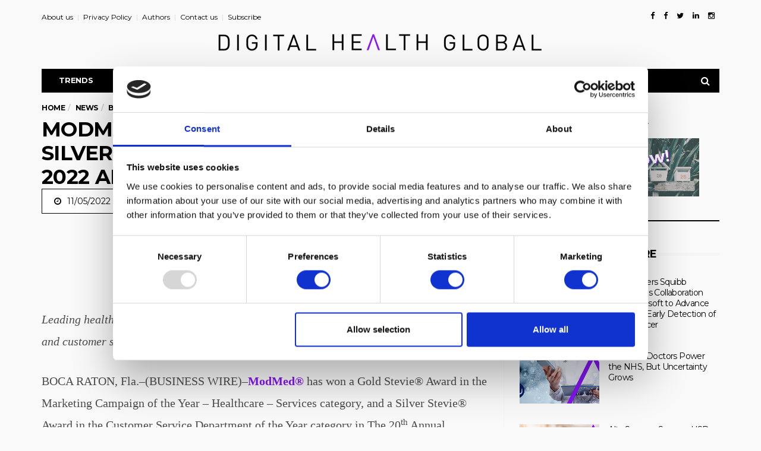

--- FILE ---
content_type: text/html; charset=UTF-8
request_url: https://www.digitalhealthglobal.com/modmed-honored-as-gold-and-silver-stevie-awards-winner-in-2022-american-business-awards/
body_size: 76409
content:
<!DOCTYPE html>
<!--[if lt IE 7 ]><html class="ie ie6" lang="en-GB"> <![endif]-->
<!--[if IE 7 ]><html class="ie ie7" lang="en-GB"> <![endif]-->
<!--[if IE 8 ]><html class="ie ie8" lang="en-GB"> <![endif]-->
<!--[if (gte IE 9)|!(IE)]><!--><html lang="en-GB">
<head>
<script id="Cookiebot" src=https://consent.cookiebot.com/uc.js data-cbid="fe3690d8-87fb-4260-8482-ffcb22ea9b1a" data-blockingmode="auto" type="text/javascript"></script>
	<!-- Google Tag Manager -->
<script>(function(w,d,s,l,i){w[l]=w[l]||[];w[l].push({'gtm.start':
new Date().getTime(),event:'gtm.js'});var f=d.getElementsByTagName(s)[0],
j=d.createElement(s),dl=l!='dataLayer'?'&l='+l:'';j.async=true;j.src=
'https://www.googletagmanager.com/gtm.js?id='+i+dl;f.parentNode.insertBefore(j,f);
})(window,document,'script','dataLayer','GTM-MPZZRHQ');</script>
<!-- End Google Tag Manager -->
	
	<meta charset="UTF-8">
	<meta name="viewport" content="user-scalable=yes, width=device-width, initial-scale=1.0, maximum-scale=1">
    <!--[if IE]><meta http-equiv="X-UA-Compatible" content="IE=edge" /><![endif]-->

	<link rel="pingback" href="https://www.digitalhealthglobal.com/xmlrpc.php">
        <meta name="google-site-verification" content="r1Q47JBbKXBMTWn7yzepHiNZtK8RSjAC-yFxb4ilJxg" />
	<meta name='robots' content='index, follow, max-image-preview:large, max-snippet:-1, max-video-preview:-1' />
	<style>img:is([sizes="auto" i], [sizes^="auto," i]) { contain-intrinsic-size: 3000px 1500px }</style>
	
	<!-- This site is optimized with the Yoast SEO plugin v26.7 - https://yoast.com/wordpress/plugins/seo/ -->
	<title>ModMed Honored as Gold and Silver Stevie® Awards Winner in 2022 American Business Awards - Digital Health Global</title>
	<meta name="description" content="Leading healthcare technology company receives honors for its “It’s About Time” campaign and customer service department BOCA RATON, Fla.--(BUSINESS WIRE)--ModMed® has won a Gold Stevie® Award in the Marketing Campaign of the Year - Healthcare - Servi..." />
	<link rel="canonical" href="https://www.digitalhealthglobal.com/modmed-honored-as-gold-and-silver-stevie-awards-winner-in-2022-american-business-awards/" />
	<meta property="og:locale" content="en_GB" />
	<meta property="og:type" content="article" />
	<meta property="og:title" content="ModMed Honored as Gold and Silver Stevie® Awards Winner in 2022 American Business Awards - Digital Health Global" />
	<meta property="og:description" content="Leading healthcare technology company receives honors for its “It’s About Time” campaign and customer service department BOCA RATON, Fla.--(BUSINESS WIRE)--ModMed® has won a Gold Stevie® Award in the Marketing Campaign of the Year - Healthcare - Servi..." />
	<meta property="og:url" content="https://www.digitalhealthglobal.com/modmed-honored-as-gold-and-silver-stevie-awards-winner-in-2022-american-business-awards/" />
	<meta property="og:site_name" content="Digital Health Global" />
	<meta property="article:published_time" content="2022-05-11T18:33:00+00:00" />
	<meta property="og:image" content="https://mms.businesswire.com/media/20220511005816/en/1389466/21/ModMed_Logo_2022.jpg" />
	<meta name="author" content="Business Wire" />
	<meta name="twitter:card" content="summary_large_image" />
	<meta name="twitter:label1" content="Written by" />
	<meta name="twitter:data1" content="Business Wire" />
	<meta name="twitter:label2" content="Estimated reading time" />
	<meta name="twitter:data2" content="3 minutes" />
	<script type="application/ld+json" class="yoast-schema-graph">{"@context":"https://schema.org","@graph":[{"@type":"Article","@id":"https://www.digitalhealthglobal.com/modmed-honored-as-gold-and-silver-stevie-awards-winner-in-2022-american-business-awards/#article","isPartOf":{"@id":"https://www.digitalhealthglobal.com/modmed-honored-as-gold-and-silver-stevie-awards-winner-in-2022-american-business-awards/"},"author":{"name":"Business Wire","@id":"https://www.digitalhealthglobal.com/#/schema/person/e5dde7615ad26d81e38d340b16d836b2"},"headline":"ModMed Honored as Gold and Silver Stevie® Awards Winner in 2022 American Business Awards","datePublished":"2022-05-11T18:33:00+00:00","mainEntityOfPage":{"@id":"https://www.digitalhealthglobal.com/modmed-honored-as-gold-and-silver-stevie-awards-winner-in-2022-american-business-awards/"},"wordCount":713,"image":{"@id":"https://www.digitalhealthglobal.com/modmed-honored-as-gold-and-silver-stevie-awards-winner-in-2022-american-business-awards/#primaryimage"},"thumbnailUrl":"https://mms.businesswire.com/media/20220511005816/en/1389466/21/ModMed_Logo_2022.jpg","articleSection":["Business Wire"],"inLanguage":"en-GB"},{"@type":"WebPage","@id":"https://www.digitalhealthglobal.com/modmed-honored-as-gold-and-silver-stevie-awards-winner-in-2022-american-business-awards/","url":"https://www.digitalhealthglobal.com/modmed-honored-as-gold-and-silver-stevie-awards-winner-in-2022-american-business-awards/","name":"ModMed Honored as Gold and Silver Stevie® Awards Winner in 2022 American Business Awards - Digital Health Global","isPartOf":{"@id":"https://www.digitalhealthglobal.com/#website"},"primaryImageOfPage":{"@id":"https://www.digitalhealthglobal.com/modmed-honored-as-gold-and-silver-stevie-awards-winner-in-2022-american-business-awards/#primaryimage"},"image":{"@id":"https://www.digitalhealthglobal.com/modmed-honored-as-gold-and-silver-stevie-awards-winner-in-2022-american-business-awards/#primaryimage"},"thumbnailUrl":"https://mms.businesswire.com/media/20220511005816/en/1389466/21/ModMed_Logo_2022.jpg","datePublished":"2022-05-11T18:33:00+00:00","author":{"@id":"https://www.digitalhealthglobal.com/#/schema/person/e5dde7615ad26d81e38d340b16d836b2"},"description":"Leading healthcare technology company receives honors for its “It’s About Time” campaign and customer service department BOCA RATON, Fla.--(BUSINESS WIRE)--ModMed® has won a Gold Stevie® Award in the Marketing Campaign of the Year - Healthcare - Servi...","inLanguage":"en-GB","potentialAction":[{"@type":"ReadAction","target":["https://www.digitalhealthglobal.com/modmed-honored-as-gold-and-silver-stevie-awards-winner-in-2022-american-business-awards/"]}]},{"@type":"ImageObject","inLanguage":"en-GB","@id":"https://www.digitalhealthglobal.com/modmed-honored-as-gold-and-silver-stevie-awards-winner-in-2022-american-business-awards/#primaryimage","url":"https://mms.businesswire.com/media/20220511005816/en/1389466/21/ModMed_Logo_2022.jpg","contentUrl":"https://mms.businesswire.com/media/20220511005816/en/1389466/21/ModMed_Logo_2022.jpg"},{"@type":"WebSite","@id":"https://www.digitalhealthglobal.com/#website","url":"https://www.digitalhealthglobal.com/","name":"Digital Health Global","description":"digital health tools and services","potentialAction":[{"@type":"SearchAction","target":{"@type":"EntryPoint","urlTemplate":"https://www.digitalhealthglobal.com/?s={search_term_string}"},"query-input":{"@type":"PropertyValueSpecification","valueRequired":true,"valueName":"search_term_string"}}],"inLanguage":"en-GB"},{"@type":"Person","@id":"https://www.digitalhealthglobal.com/#/schema/person/e5dde7615ad26d81e38d340b16d836b2","name":"Business Wire","image":{"@type":"ImageObject","inLanguage":"en-GB","@id":"https://www.digitalhealthglobal.com/#/schema/person/image/","url":"https://secure.gravatar.com/avatar/42ecf5dae32bf7f333aead587be6a4fa6ca2d328af152f0fd420508b70871a8b?s=96&d=mm&r=g","contentUrl":"https://secure.gravatar.com/avatar/42ecf5dae32bf7f333aead587be6a4fa6ca2d328af152f0fd420508b70871a8b?s=96&d=mm&r=g","caption":"Business Wire"},"description":"Wired for What’s Next.","url":"https://www.digitalhealthglobal.com/author/business-wire/"}]}</script>
	<!-- / Yoast SEO plugin. -->


<link rel='dns-prefetch' href='//fonts.googleapis.com' />
<link rel="alternate" type="application/rss+xml" title="Digital Health Global &raquo; Feed" href="https://www.digitalhealthglobal.com/feed/" />
<link rel="alternate" type="application/rss+xml" title="Digital Health Global &raquo; Comments Feed" href="https://www.digitalhealthglobal.com/comments/feed/" />
<script type="text/javascript">
/* <![CDATA[ */
window._wpemojiSettings = {"baseUrl":"https:\/\/s.w.org\/images\/core\/emoji\/16.0.1\/72x72\/","ext":".png","svgUrl":"https:\/\/s.w.org\/images\/core\/emoji\/16.0.1\/svg\/","svgExt":".svg","source":{"concatemoji":"https:\/\/www.digitalhealthglobal.com\/wp-includes\/js\/wp-emoji-release.min.js?ver=6.8.3"}};
/*! This file is auto-generated */
!function(s,n){var o,i,e;function c(e){try{var t={supportTests:e,timestamp:(new Date).valueOf()};sessionStorage.setItem(o,JSON.stringify(t))}catch(e){}}function p(e,t,n){e.clearRect(0,0,e.canvas.width,e.canvas.height),e.fillText(t,0,0);var t=new Uint32Array(e.getImageData(0,0,e.canvas.width,e.canvas.height).data),a=(e.clearRect(0,0,e.canvas.width,e.canvas.height),e.fillText(n,0,0),new Uint32Array(e.getImageData(0,0,e.canvas.width,e.canvas.height).data));return t.every(function(e,t){return e===a[t]})}function u(e,t){e.clearRect(0,0,e.canvas.width,e.canvas.height),e.fillText(t,0,0);for(var n=e.getImageData(16,16,1,1),a=0;a<n.data.length;a++)if(0!==n.data[a])return!1;return!0}function f(e,t,n,a){switch(t){case"flag":return n(e,"\ud83c\udff3\ufe0f\u200d\u26a7\ufe0f","\ud83c\udff3\ufe0f\u200b\u26a7\ufe0f")?!1:!n(e,"\ud83c\udde8\ud83c\uddf6","\ud83c\udde8\u200b\ud83c\uddf6")&&!n(e,"\ud83c\udff4\udb40\udc67\udb40\udc62\udb40\udc65\udb40\udc6e\udb40\udc67\udb40\udc7f","\ud83c\udff4\u200b\udb40\udc67\u200b\udb40\udc62\u200b\udb40\udc65\u200b\udb40\udc6e\u200b\udb40\udc67\u200b\udb40\udc7f");case"emoji":return!a(e,"\ud83e\udedf")}return!1}function g(e,t,n,a){var r="undefined"!=typeof WorkerGlobalScope&&self instanceof WorkerGlobalScope?new OffscreenCanvas(300,150):s.createElement("canvas"),o=r.getContext("2d",{willReadFrequently:!0}),i=(o.textBaseline="top",o.font="600 32px Arial",{});return e.forEach(function(e){i[e]=t(o,e,n,a)}),i}function t(e){var t=s.createElement("script");t.src=e,t.defer=!0,s.head.appendChild(t)}"undefined"!=typeof Promise&&(o="wpEmojiSettingsSupports",i=["flag","emoji"],n.supports={everything:!0,everythingExceptFlag:!0},e=new Promise(function(e){s.addEventListener("DOMContentLoaded",e,{once:!0})}),new Promise(function(t){var n=function(){try{var e=JSON.parse(sessionStorage.getItem(o));if("object"==typeof e&&"number"==typeof e.timestamp&&(new Date).valueOf()<e.timestamp+604800&&"object"==typeof e.supportTests)return e.supportTests}catch(e){}return null}();if(!n){if("undefined"!=typeof Worker&&"undefined"!=typeof OffscreenCanvas&&"undefined"!=typeof URL&&URL.createObjectURL&&"undefined"!=typeof Blob)try{var e="postMessage("+g.toString()+"("+[JSON.stringify(i),f.toString(),p.toString(),u.toString()].join(",")+"));",a=new Blob([e],{type:"text/javascript"}),r=new Worker(URL.createObjectURL(a),{name:"wpTestEmojiSupports"});return void(r.onmessage=function(e){c(n=e.data),r.terminate(),t(n)})}catch(e){}c(n=g(i,f,p,u))}t(n)}).then(function(e){for(var t in e)n.supports[t]=e[t],n.supports.everything=n.supports.everything&&n.supports[t],"flag"!==t&&(n.supports.everythingExceptFlag=n.supports.everythingExceptFlag&&n.supports[t]);n.supports.everythingExceptFlag=n.supports.everythingExceptFlag&&!n.supports.flag,n.DOMReady=!1,n.readyCallback=function(){n.DOMReady=!0}}).then(function(){return e}).then(function(){var e;n.supports.everything||(n.readyCallback(),(e=n.source||{}).concatemoji?t(e.concatemoji):e.wpemoji&&e.twemoji&&(t(e.twemoji),t(e.wpemoji)))}))}((window,document),window._wpemojiSettings);
/* ]]> */
</script>
<style id='wp-emoji-styles-inline-css' type='text/css'>

	img.wp-smiley, img.emoji {
		display: inline !important;
		border: none !important;
		box-shadow: none !important;
		height: 1em !important;
		width: 1em !important;
		margin: 0 0.07em !important;
		vertical-align: -0.1em !important;
		background: none !important;
		padding: 0 !important;
	}
</style>
<link rel='stylesheet' id='wp-block-library-css' href='https://www.digitalhealthglobal.com/wp-includes/css/dist/block-library/style.min.css?ver=6.8.3' type='text/css' media='all' />
<style id='classic-theme-styles-inline-css' type='text/css'>
/*! This file is auto-generated */
.wp-block-button__link{color:#fff;background-color:#32373c;border-radius:9999px;box-shadow:none;text-decoration:none;padding:calc(.667em + 2px) calc(1.333em + 2px);font-size:1.125em}.wp-block-file__button{background:#32373c;color:#fff;text-decoration:none}
</style>
<style id='global-styles-inline-css' type='text/css'>
:root{--wp--preset--aspect-ratio--square: 1;--wp--preset--aspect-ratio--4-3: 4/3;--wp--preset--aspect-ratio--3-4: 3/4;--wp--preset--aspect-ratio--3-2: 3/2;--wp--preset--aspect-ratio--2-3: 2/3;--wp--preset--aspect-ratio--16-9: 16/9;--wp--preset--aspect-ratio--9-16: 9/16;--wp--preset--color--black: #000000;--wp--preset--color--cyan-bluish-gray: #abb8c3;--wp--preset--color--white: #ffffff;--wp--preset--color--pale-pink: #f78da7;--wp--preset--color--vivid-red: #cf2e2e;--wp--preset--color--luminous-vivid-orange: #ff6900;--wp--preset--color--luminous-vivid-amber: #fcb900;--wp--preset--color--light-green-cyan: #7bdcb5;--wp--preset--color--vivid-green-cyan: #00d084;--wp--preset--color--pale-cyan-blue: #8ed1fc;--wp--preset--color--vivid-cyan-blue: #0693e3;--wp--preset--color--vivid-purple: #9b51e0;--wp--preset--gradient--vivid-cyan-blue-to-vivid-purple: linear-gradient(135deg,rgba(6,147,227,1) 0%,rgb(155,81,224) 100%);--wp--preset--gradient--light-green-cyan-to-vivid-green-cyan: linear-gradient(135deg,rgb(122,220,180) 0%,rgb(0,208,130) 100%);--wp--preset--gradient--luminous-vivid-amber-to-luminous-vivid-orange: linear-gradient(135deg,rgba(252,185,0,1) 0%,rgba(255,105,0,1) 100%);--wp--preset--gradient--luminous-vivid-orange-to-vivid-red: linear-gradient(135deg,rgba(255,105,0,1) 0%,rgb(207,46,46) 100%);--wp--preset--gradient--very-light-gray-to-cyan-bluish-gray: linear-gradient(135deg,rgb(238,238,238) 0%,rgb(169,184,195) 100%);--wp--preset--gradient--cool-to-warm-spectrum: linear-gradient(135deg,rgb(74,234,220) 0%,rgb(151,120,209) 20%,rgb(207,42,186) 40%,rgb(238,44,130) 60%,rgb(251,105,98) 80%,rgb(254,248,76) 100%);--wp--preset--gradient--blush-light-purple: linear-gradient(135deg,rgb(255,206,236) 0%,rgb(152,150,240) 100%);--wp--preset--gradient--blush-bordeaux: linear-gradient(135deg,rgb(254,205,165) 0%,rgb(254,45,45) 50%,rgb(107,0,62) 100%);--wp--preset--gradient--luminous-dusk: linear-gradient(135deg,rgb(255,203,112) 0%,rgb(199,81,192) 50%,rgb(65,88,208) 100%);--wp--preset--gradient--pale-ocean: linear-gradient(135deg,rgb(255,245,203) 0%,rgb(182,227,212) 50%,rgb(51,167,181) 100%);--wp--preset--gradient--electric-grass: linear-gradient(135deg,rgb(202,248,128) 0%,rgb(113,206,126) 100%);--wp--preset--gradient--midnight: linear-gradient(135deg,rgb(2,3,129) 0%,rgb(40,116,252) 100%);--wp--preset--font-size--small: 13px;--wp--preset--font-size--medium: 20px;--wp--preset--font-size--large: 36px;--wp--preset--font-size--x-large: 42px;--wp--preset--spacing--20: 0.44rem;--wp--preset--spacing--30: 0.67rem;--wp--preset--spacing--40: 1rem;--wp--preset--spacing--50: 1.5rem;--wp--preset--spacing--60: 2.25rem;--wp--preset--spacing--70: 3.38rem;--wp--preset--spacing--80: 5.06rem;--wp--preset--shadow--natural: 6px 6px 9px rgba(0, 0, 0, 0.2);--wp--preset--shadow--deep: 12px 12px 50px rgba(0, 0, 0, 0.4);--wp--preset--shadow--sharp: 6px 6px 0px rgba(0, 0, 0, 0.2);--wp--preset--shadow--outlined: 6px 6px 0px -3px rgba(255, 255, 255, 1), 6px 6px rgba(0, 0, 0, 1);--wp--preset--shadow--crisp: 6px 6px 0px rgba(0, 0, 0, 1);}:where(.is-layout-flex){gap: 0.5em;}:where(.is-layout-grid){gap: 0.5em;}body .is-layout-flex{display: flex;}.is-layout-flex{flex-wrap: wrap;align-items: center;}.is-layout-flex > :is(*, div){margin: 0;}body .is-layout-grid{display: grid;}.is-layout-grid > :is(*, div){margin: 0;}:where(.wp-block-columns.is-layout-flex){gap: 2em;}:where(.wp-block-columns.is-layout-grid){gap: 2em;}:where(.wp-block-post-template.is-layout-flex){gap: 1.25em;}:where(.wp-block-post-template.is-layout-grid){gap: 1.25em;}.has-black-color{color: var(--wp--preset--color--black) !important;}.has-cyan-bluish-gray-color{color: var(--wp--preset--color--cyan-bluish-gray) !important;}.has-white-color{color: var(--wp--preset--color--white) !important;}.has-pale-pink-color{color: var(--wp--preset--color--pale-pink) !important;}.has-vivid-red-color{color: var(--wp--preset--color--vivid-red) !important;}.has-luminous-vivid-orange-color{color: var(--wp--preset--color--luminous-vivid-orange) !important;}.has-luminous-vivid-amber-color{color: var(--wp--preset--color--luminous-vivid-amber) !important;}.has-light-green-cyan-color{color: var(--wp--preset--color--light-green-cyan) !important;}.has-vivid-green-cyan-color{color: var(--wp--preset--color--vivid-green-cyan) !important;}.has-pale-cyan-blue-color{color: var(--wp--preset--color--pale-cyan-blue) !important;}.has-vivid-cyan-blue-color{color: var(--wp--preset--color--vivid-cyan-blue) !important;}.has-vivid-purple-color{color: var(--wp--preset--color--vivid-purple) !important;}.has-black-background-color{background-color: var(--wp--preset--color--black) !important;}.has-cyan-bluish-gray-background-color{background-color: var(--wp--preset--color--cyan-bluish-gray) !important;}.has-white-background-color{background-color: var(--wp--preset--color--white) !important;}.has-pale-pink-background-color{background-color: var(--wp--preset--color--pale-pink) !important;}.has-vivid-red-background-color{background-color: var(--wp--preset--color--vivid-red) !important;}.has-luminous-vivid-orange-background-color{background-color: var(--wp--preset--color--luminous-vivid-orange) !important;}.has-luminous-vivid-amber-background-color{background-color: var(--wp--preset--color--luminous-vivid-amber) !important;}.has-light-green-cyan-background-color{background-color: var(--wp--preset--color--light-green-cyan) !important;}.has-vivid-green-cyan-background-color{background-color: var(--wp--preset--color--vivid-green-cyan) !important;}.has-pale-cyan-blue-background-color{background-color: var(--wp--preset--color--pale-cyan-blue) !important;}.has-vivid-cyan-blue-background-color{background-color: var(--wp--preset--color--vivid-cyan-blue) !important;}.has-vivid-purple-background-color{background-color: var(--wp--preset--color--vivid-purple) !important;}.has-black-border-color{border-color: var(--wp--preset--color--black) !important;}.has-cyan-bluish-gray-border-color{border-color: var(--wp--preset--color--cyan-bluish-gray) !important;}.has-white-border-color{border-color: var(--wp--preset--color--white) !important;}.has-pale-pink-border-color{border-color: var(--wp--preset--color--pale-pink) !important;}.has-vivid-red-border-color{border-color: var(--wp--preset--color--vivid-red) !important;}.has-luminous-vivid-orange-border-color{border-color: var(--wp--preset--color--luminous-vivid-orange) !important;}.has-luminous-vivid-amber-border-color{border-color: var(--wp--preset--color--luminous-vivid-amber) !important;}.has-light-green-cyan-border-color{border-color: var(--wp--preset--color--light-green-cyan) !important;}.has-vivid-green-cyan-border-color{border-color: var(--wp--preset--color--vivid-green-cyan) !important;}.has-pale-cyan-blue-border-color{border-color: var(--wp--preset--color--pale-cyan-blue) !important;}.has-vivid-cyan-blue-border-color{border-color: var(--wp--preset--color--vivid-cyan-blue) !important;}.has-vivid-purple-border-color{border-color: var(--wp--preset--color--vivid-purple) !important;}.has-vivid-cyan-blue-to-vivid-purple-gradient-background{background: var(--wp--preset--gradient--vivid-cyan-blue-to-vivid-purple) !important;}.has-light-green-cyan-to-vivid-green-cyan-gradient-background{background: var(--wp--preset--gradient--light-green-cyan-to-vivid-green-cyan) !important;}.has-luminous-vivid-amber-to-luminous-vivid-orange-gradient-background{background: var(--wp--preset--gradient--luminous-vivid-amber-to-luminous-vivid-orange) !important;}.has-luminous-vivid-orange-to-vivid-red-gradient-background{background: var(--wp--preset--gradient--luminous-vivid-orange-to-vivid-red) !important;}.has-very-light-gray-to-cyan-bluish-gray-gradient-background{background: var(--wp--preset--gradient--very-light-gray-to-cyan-bluish-gray) !important;}.has-cool-to-warm-spectrum-gradient-background{background: var(--wp--preset--gradient--cool-to-warm-spectrum) !important;}.has-blush-light-purple-gradient-background{background: var(--wp--preset--gradient--blush-light-purple) !important;}.has-blush-bordeaux-gradient-background{background: var(--wp--preset--gradient--blush-bordeaux) !important;}.has-luminous-dusk-gradient-background{background: var(--wp--preset--gradient--luminous-dusk) !important;}.has-pale-ocean-gradient-background{background: var(--wp--preset--gradient--pale-ocean) !important;}.has-electric-grass-gradient-background{background: var(--wp--preset--gradient--electric-grass) !important;}.has-midnight-gradient-background{background: var(--wp--preset--gradient--midnight) !important;}.has-small-font-size{font-size: var(--wp--preset--font-size--small) !important;}.has-medium-font-size{font-size: var(--wp--preset--font-size--medium) !important;}.has-large-font-size{font-size: var(--wp--preset--font-size--large) !important;}.has-x-large-font-size{font-size: var(--wp--preset--font-size--x-large) !important;}
:where(.wp-block-post-template.is-layout-flex){gap: 1.25em;}:where(.wp-block-post-template.is-layout-grid){gap: 1.25em;}
:where(.wp-block-columns.is-layout-flex){gap: 2em;}:where(.wp-block-columns.is-layout-grid){gap: 2em;}
:root :where(.wp-block-pullquote){font-size: 1.5em;line-height: 1.6;}
</style>
<link rel='stylesheet' id='avatar-manager-css' href='https://www.digitalhealthglobal.com/wp-content/plugins/avatar-manager/assets/css/avatar-manager.min.css?ver=1.2.1' type='text/css' media='all' />
<link rel='stylesheet' id='barcelona-font-css' href='https://fonts.googleapis.com/css?family=Montserrat%3A400%2C700%2C400italic&#038;ver=6.8.3' type='text/css' media='all' />
<link rel='stylesheet' id='bootstrap-css' href='https://www.digitalhealthglobal.com/wp-content/themes/barcelona/assets/css/bootstrap.min.css?ver=3.3.4' type='text/css' media='all' />
<link rel='stylesheet' id='font-awesome-css' href='https://www.digitalhealthglobal.com/wp-content/themes/barcelona/assets/css/font-awesome.min.css?ver=4.4.0' type='text/css' media='all' />
<link rel='stylesheet' id='vs-preloader-css' href='https://www.digitalhealthglobal.com/wp-content/themes/barcelona/assets/css/vspreloader.min.css?ver=6.8.3' type='text/css' media='all' />
<link rel='stylesheet' id='owl-carousel-css' href='https://www.digitalhealthglobal.com/wp-content/themes/barcelona/assets/lib/owl-carousel/assets/owl.carousel.min.css?ver=2.0.0' type='text/css' media='all' />
<link rel='stylesheet' id='owl-theme-css' href='https://www.digitalhealthglobal.com/wp-content/themes/barcelona/assets/lib/owl-carousel/assets/owl.theme.default.min.css?ver=2.0.0' type='text/css' media='all' />
<link rel='stylesheet' id='jquery-boxer-css' href='https://www.digitalhealthglobal.com/wp-content/themes/barcelona/assets/css/jquery.fs.boxer.min.css?ver=3.3.0' type='text/css' media='all' />
<link rel='stylesheet' id='barcelona-stylesheet-css' href='https://www.digitalhealthglobal.com/wp-content/themes/barcelona/style.css?ver=1.3.1' type='text/css' media='all' />
<script type="text/javascript" src="https://www.digitalhealthglobal.com/wp-includes/js/jquery/jquery.min.js?ver=3.7.1" id="jquery-core-js"></script>
<script type="text/javascript" src="https://www.digitalhealthglobal.com/wp-includes/js/jquery/jquery-migrate.min.js?ver=3.4.1" id="jquery-migrate-js"></script>
<script type="text/javascript" src="https://www.digitalhealthglobal.com/wp-content/plugins/avatar-manager/assets/js/avatar-manager.min.js?ver=1.2.1" id="avatar-manager-js"></script>
<!--[if lt IE 9]>
<script type="text/javascript" src="https://www.digitalhealthglobal.com/wp-content/themes/barcelona/assets/js/html5.js?ver=6.8.3" id="ie-html5-js"></script>
<![endif]-->
<script type="text/javascript" src="https://www.digitalhealthglobal.com/wp-content/themes/barcelona/assets/js/retina.min.js?ver=6.8.3" id="retina-js-js"></script>
<link rel="https://api.w.org/" href="https://www.digitalhealthglobal.com/wp-json/" /><link rel="alternate" title="JSON" type="application/json" href="https://www.digitalhealthglobal.com/wp-json/wp/v2/posts/5184" /><link rel="EditURI" type="application/rsd+xml" title="RSD" href="https://www.digitalhealthglobal.com/xmlrpc.php?rsd" />
<meta name="generator" content="WordPress 6.8.3" />
<link rel='shortlink' href='https://www.digitalhealthglobal.com/?p=5184' />
<link rel="alternate" title="oEmbed (JSON)" type="application/json+oembed" href="https://www.digitalhealthglobal.com/wp-json/oembed/1.0/embed?url=https%3A%2F%2Fwww.digitalhealthglobal.com%2Fmodmed-honored-as-gold-and-silver-stevie-awards-winner-in-2022-american-business-awards%2F" />
<link rel="alternate" title="oEmbed (XML)" type="text/xml+oembed" href="https://www.digitalhealthglobal.com/wp-json/oembed/1.0/embed?url=https%3A%2F%2Fwww.digitalhealthglobal.com%2Fmodmed-honored-as-gold-and-silver-stevie-awards-winner-in-2022-american-business-awards%2F&#038;format=xml" />

		<!-- GA Google Analytics @ https://m0n.co/ga -->
		<script async src="https://www.googletagmanager.com/gtag/js?id=UA-129137445-1"></script>
		<script>
			window.dataLayer = window.dataLayer || [];
			function gtag(){dataLayer.push(arguments);}
			gtag('js', new Date());
			gtag('config', 'UA-129137445-1');
		</script>

	<link rel="apple-touch-icon-precomposed" sizes="57x57" href="https://www.digitalhealthglobal.com/wp-content/uploads/2016/05/iphoneIco.png" />
<link rel="apple-touch-icon-precomposed" sizes="72x72" href="https://www.digitalhealthglobal.com/wp-content/uploads/2016/05/ipadIco.png" />
<link rel="apple-touch-icon-precomposed" sizes="144x144" href="https://www.digitalhealthglobal.com/wp-content/uploads/2016/05/retinaIco.png" />
<link rel="icon" href="https://www.digitalhealthglobal.com/wp-content/uploads/2016/05/faviconDHI.png" />
<style type="text/css">
body { font-family: Montserrat, sans-serif; }
h1,h2,h3,h4,h5,h6 { font-family: Montserrat, sans-serif; }
</style>
<style type="text/css">

::-moz-selection { background-color: #000000; }
::selection { background-color: #000000; }
</style>
<link rel="icon" href="https://www.digitalhealthglobal.com/wp-content/uploads/2018/05/faviconDHI.png" sizes="32x32" />
<link rel="icon" href="https://www.digitalhealthglobal.com/wp-content/uploads/2018/05/faviconDHI.png" sizes="192x192" />
<link rel="apple-touch-icon" href="https://www.digitalhealthglobal.com/wp-content/uploads/2018/05/faviconDHI.png" />
<meta name="msapplication-TileImage" content="https://www.digitalhealthglobal.com/wp-content/uploads/2018/05/faviconDHI.png" />
    <link rel="stylesheet" id="barcelona-child-stylesheet-css" href="https://www.digitalhealthglobal.com/wp-content/themes/barcelona-child/style.css?v=1.00" type="text/css" media="all">
	
</head>
<body class="wp-singular post-template-default single single-post postid-5184 single-format-standard wp-theme-barcelona barcelona-fimg-cl has-breadcrumb zoom-enabled">
	<!-- Google Tag Manager (noscript) -->
<noscript><iframe src="https://www.googletagmanager.com/ns.html?id=GTM-MPZZRHQ"
height="0" width="0" style="display:none;visibility:hidden"></iframe></noscript>
<!-- End Google Tag Manager (noscript) -->

<nav class="navbar navbar-static-top navbar-dark mega-menu-dark header-style-a sticky-logo-custom navbar-sticky has-nav-menu">

	<div class="navbar-inner">

		<div class="container">

						<div class="navbar-top clearfix">

				<div class="navbar-top-left clearfix">
					<ul id="menu-top-menu" class="navbar-top-menu"><li id="menu-item-215" class="menu-item menu-item-type-post_type menu-item-object-page menu-item-215"><a href="https://www.digitalhealthglobal.com/who-we-are/">About us</a></li>
<li id="menu-item-9766" class="menu-item menu-item-type-post_type menu-item-object-page menu-item-9766"><a href="https://www.digitalhealthglobal.com/privacy-policy/">Privacy Policy</a></li>
<li id="menu-item-1437" class="menu-item menu-item-type-post_type menu-item-object-page menu-item-1437"><a href="https://www.digitalhealthglobal.com/authors/">Authors</a></li>
<li id="menu-item-211" class="menu-item menu-item-type-post_type menu-item-object-page menu-item-211"><a href="https://www.digitalhealthglobal.com/contact-us/">Contact us</a></li>
<li id="menu-item-3841" class="menu-item menu-item-type-post_type menu-item-object-page menu-item-3841"><a href="https://www.digitalhealthglobal.com/subscribe/">Subscribe</a></li>
</ul>				</div>

				<div class="navbar-top-right">
					<ul class="social-icons"><li><a href="https://www.facebook.com/digitalhealthitalia" title="Facebook" target="_blank"><span class="fa fa-facebook"></span></a></li><li><a href="https://www.facebook.com/digihealthglbl/" title="Facebook" target="_blank"><span class="fa fa-facebook"></span></a></li><li><a href="https://twitter.com/DigiHealthGlbl" title="Twitter" target="_blank"><span class="fa fa-twitter"></span></a></li><li><a href="https://www.linkedin.com/company/digital-health-global/" title="Linkedin" target="_blank"><span class="fa fa-linkedin"></span></a></li><li><a href="https://www.instagram.com/DigitalHealthBlogs/" title="Instagram" target="_blank"><span class="fa fa-instagram"></span></a></li></ul>				</div>

			</div><!-- .navbar-top -->
			
			<div class="navbar-header">

				<button type="button" class="navbar-toggle collapsed" data-toggle="collapse" data-target="#navbar" aria-expanded="false">
					<span class="sr-only">Menu</span>
					<span class="fa fa-navicon"></span>
				</button><!-- .navbar-toggle -->

								<button type="button" class="navbar-search btn-search">
					<span class="fa fa-search"></span>
				</button>
				
				
				<a href="https://www.digitalhealthglobal.com/" class="navbar-logo">
					<span class="logo-location-header"><span class="logo-img logo-both logo-dark"><img src="https://www.digitalhealthglobal.com/wp-content/uploads/2016/05/logoBlackDHG.png" alt="Digital Health Global" data-at2x="https://www.digitalhealthglobal.com/wp-content/uploads/2016/05/logoBlackDHG@2x.png" /></span><span class="logo-img logo-both logo-light"><img src="https://www.digitalhealthglobal.com/wp-content/uploads/2016/05/logoWhiteDHG.png" alt="Digital Health Global" data-at2x="https://www.digitalhealthglobal.com/wp-content/uploads/2016/05/logoWhiteDHG@2x.png" /></span></span><span class="logo-location-sticky_nav"><span class="logo-img logo-both logo-dark"><img src="https://www.digitalhealthglobal.com/wp-content/uploads/2016/05/logoBlackSmallDHG.png" alt="Digital Health Global" data-at2x="https://www.digitalhealthglobal.com/wp-content/uploads/2016/05/logoBlackSmallDHG@2x.png" /></span><span class="logo-img logo-both logo-light"><img src="https://www.digitalhealthglobal.com/wp-content/uploads/2016/05/logoWhiteSmallDHG.png" alt="Digital Health Global" data-at2x="/wp-content/uploads/2021/08/DHG-small-nav-light.png" /></span></span>				</a>

				
			</div><!-- .navbar-header -->

						<div id="navbar" class="navbar-collapse collapse">
			<ul id="menu-main-menu" class="navbar-nav nav"><li id="menu-item-164" class="menu-item menu-item-type-taxonomy menu-item-object-category menu-item-164"><a href="https://www.digitalhealthglobal.com/trends/">Trends</a></li>
<li id="menu-item-161" class="menu-item menu-item-type-taxonomy menu-item-object-category menu-item-161"><a href="https://www.digitalhealthglobal.com/people/">People</a></li>
<li id="menu-item-160" class="menu-item menu-item-type-taxonomy menu-item-object-category current-post-ancestor menu-item-has-children menu-item-160"><a href="https://www.digitalhealthglobal.com/news/">+ News</a>
<ul class="sub-menu">
	<li id="menu-item-5025" class="menu-item menu-item-type-taxonomy menu-item-object-category current-post-ancestor current-menu-parent current-post-parent menu-item-5025"><a href="https://www.digitalhealthglobal.com/news/business-wire/">Business Wire</a></li>
	<li id="menu-item-3756" class="menu-item menu-item-type-taxonomy menu-item-object-category menu-item-3756"><a href="https://www.digitalhealthglobal.com/news/coronavirus-covid-19/">Coronavirus COVID-19</a></li>
</ul>
</li>
<li id="menu-item-163" class="menu-item menu-item-type-taxonomy menu-item-object-category menu-item-163"><a href="https://www.digitalhealthglobal.com/technology/">Technology</a></li>
<li id="menu-item-162" class="menu-item menu-item-type-taxonomy menu-item-object-category menu-item-162"><a href="https://www.digitalhealthglobal.com/live/">Live</a></li>
<li id="menu-item-664" class="menu-item menu-item-type-taxonomy menu-item-object-category menu-item-664"><a href="https://www.digitalhealthglobal.com/events/">Events</a></li>
<li id="menu-item-6804" class="menu-item menu-item-type-taxonomy menu-item-object-category menu-item-6804"><a href="https://www.digitalhealthglobal.com/events/frontiers-health/">Frontiers Health</a></li>
<li class="search"><button class="btn btn-search"><span class="fa fa-search"></span></button></li></ul>			</div><!-- .navbar-collapse -->
			
		</div><!-- .container -->

	</div><!-- .navbar-inner -->

</nav><!-- .navbar -->

<div id="page-wrapper"><div class="breadcrumb-wrapper"><div class="container"><ol itemscope itemtype="http://schema.org/BreadcrumbList" class="breadcrumb"><li itemprop="itemListElement" itemscope itemtype="http://schema.org/ListItem"><a itemprop="item" href="https://www.digitalhealthglobal.com/">Home</a><meta itemprop="position" content="1" /></li><li itemprop="itemListElement" itemscope itemtype="http://schema.org/ListItem"><a itemprop="item" href="https://www.digitalhealthglobal.com/news/"><span itemprop="name">News</span></a><meta itemprop="position" content="2" /></li><li itemprop="itemListElement" itemscope itemtype="http://schema.org/ListItem"><a href="https://www.digitalhealthglobal.com/news/business-wire/" itemprop="item"><span itemprop="name">Business Wire</span></a><meta itemprop="position" content="3" /></li></ol></div></div><div class="container single-container">

	<div class="row-primary sidebar-right clearfix has-sidebar">

		<main id="main" class="main">

			
				<article id="post-5184" class="post-5184 post type-post status-publish format-standard hentry category-business-wire">

							<header class="post-image">

			
			<div class="fimg-wrapper fimg-cl fimg-no-thumb">

				
				<div class="featured-image">
					<div class="fimg-inner">
						<div class="vm-wrapper">
							<div class="vm-middle">
								<h1 class="post-title">ModMed Honored as Gold and Silver Stevie® Awards Winner in 2022 American Business Awards</h1>
<ul class="post-meta clearfix no-sep"><li class="post-date"><span class="fa fa-clock-o"></span>11/05/2022</li></ul>							</div>
						</div>
					</div>
				</div>

			</div><!-- .fimg-wrapper -->

		</header>

	
										<section class="post-content">
						<div class="topAuthor">di <a href="https://www.digitalhealthglobal.com/author/business-wire/" rel="author">Business&nbsp;Wire</a>, 11/05/2022</div>
	
     	<div class="post-sharing">

		<ul class="list-inline text-center">
			<li><a href="https://www.facebook.com/sharer/sharer.php?u=https%3A%2F%2Fwww.digitalhealthglobal.com%2Fmodmed-honored-as-gold-and-silver-stevie-awards-winner-in-2022-american-business-awards%2F" target="_blank" title="Share on Facebook"><span class="fa fa-facebook"></span></a></li>
			<li><a href="https://twitter.com/home?status=ModMed%20Honored%20as%20Gold%20and%20Silver%20Stevie%C2%AE%20Awards%20Winner%20in%202022%20American%20Business%20Awards%20-%20https%3A%2F%2Fwww.digitalhealthglobal.com%2Fmodmed-honored-as-gold-and-silver-stevie-awards-winner-in-2022-american-business-awards%2F" target="_blank" title="Share on Twitter"><span class="fa fa-twitter"></span></a></li>
			<li><a href="https://plus.google.com/share?url=https%3A%2F%2Fwww.digitalhealthglobal.com%2Fmodmed-honored-as-gold-and-silver-stevie-awards-winner-in-2022-american-business-awards%2F" target="_blank" title="Share on Google+"><span class="fa fa-google-plus"></span></a></li>
			<li><a href="https://pinterest.com/pin/create/button/?url=https%3A%2F%2Fwww.digitalhealthglobal.com%2Fmodmed-honored-as-gold-and-silver-stevie-awards-winner-in-2022-american-business-awards%2F&amp;media=https://www.digitalhealthglobal.com/wp-content/themes/barcelona/assets/images/placeholders/barcelona-lg-pthumb.jpg&amp;description=ModMed%20Honored%20as%20Gold%20and%20Silver%20Stevie%C2%AE%20Awards%20Winner%20in%202022%20American%20Business%20Awards" target="_blank" title="Share on Pinterest"><span class="fa fa-pinterest"></span></a></li>
			<li><a href="https://www.linkedin.com/shareArticle?mini=true&amp;url=https%3A%2F%2Fwww.digitalhealthglobal.com%2Fmodmed-honored-as-gold-and-silver-stevie-awards-winner-in-2022-american-business-awards%2F&amp;title=ModMed%20Honored%20as%20Gold%20and%20Silver%20Stevie%C2%AE%20Awards%20Winner%20in%202022%20American%20Business%20Awards&amp;summary=%0ALeading%20healthcare%20technology%20company%20receives%20honors%20for%20its%20%E2%80%9CIt%E2%80%99s%20About%20Time%E2%80%9D%20campaign%20and%20customer%20service%20department%0ABOCA%20RATON%2C%20Fla.--(BUSINESS%20WIRE)--ModMed%C2%AE%20has%20won%20a%20Gold%20Stevie%C2%AE%20Award%20in%20the%20Marketing%20Campaign%20of%20the%20Year%20-%20Healthcare%20-%20Servi...&amp;source=" target="_blank" title="Share on Linkedin"><span class="fa fa-linkedin"></span></a></li>
		</ul>

	</div><!-- .post-sharing -->
	<p class="bwalignc">
<i>Leading healthcare technology company receives honors for its “It’s About Time” campaign and customer service department</i>
</p>
<p>BOCA RATON, Fla.&#8211;(BUSINESS WIRE)&#8211;<a  href="https://cts.businesswire.com/ct/CT?id=smartlink&amp;url=https%3A%2F%2Fwww.modmed.com%2F&amp;esheet=52716209&amp;newsitemid=20220511005816&amp;lan=en-US&amp;anchor=ModMed%26%23174%3B&amp;index=1&amp;md5=5860f5cd617102449887c4894dedc75e" rel="nofollow" shape="rect">ModMed®</a> has won a Gold Stevie® Award in the Marketing Campaign of the Year &#8211; Healthcare &#8211; Services category, and a Silver Stevie® Award in the Customer Service Department of the Year category in The 20<sup>th</sup> Annual American Business Awards®.
</p>
<p><a href="https://mms.businesswire.com/media/20220511005816/en/1389466/5/ModMed_Logo_2022.jpg"><img decoding="async" src="https://mms.businesswire.com/media/20220511005816/en/1389466/21/ModMed_Logo_2022.jpg" /></a></p>
<p>
ModMed received top recognition for the “It’s About Time” campaign, which was created to offer a view of what life could be like if we reduced some of the burden physicians and medical practitioners experience. The campaign features a multi-channel distribution approach using digital and print ads, direct mailers, paid and organic social media, a refreshed website, and a video that humorously shows children portraying doctors and medical professionals dealing with the challenges of working in healthcare.
</p>
<p>
“We wanted to avoid all the typical conventions of healthcare advertising and instead lean into the real challenges medical providers and staff face every day,” said Adam Riff, chief marketing officer at ModMed. “In developing the ‘It’s About Time’ campaign, we focused on empathizing with their realities and bringing to life relatable pain points at different times of the day, as a way to demonstrate the value of time and what’s possible when providers and staff have more of it. I couldn’t be more proud of our marketing team for delivering a campaign with such impact.”
</p>
<p>
One judge noted, “The [<a  href="https://cts.businesswire.com/ct/CT?id=smartlink&amp;url=https%3A%2F%2Fwww.linkedin.com%2Ffeed%2Fupdate%2Furn%3Ali%3Aactivity%3A6867828194670649344&amp;esheet=52716209&amp;newsitemid=20220511005816&amp;lan=en-US&amp;anchor=It%26%238217%3Bs+About+Time&amp;index=2&amp;md5=fa19ab89449607476df85a8878d376a1" rel="nofollow" shape="rect">It’s About Time</a>] video is incredibly enjoyable, with engaging humor and empathy for anyone working in the healthcare community, and instantly strikes a chord with your audience.”
</p>
<p>
The American Business Awards recognized the company for its rapid and effective response to customer needs during the COVID-19 pandemic.
</p>
<p>
“At ModMed, we pride ourselves on achieving client satisfaction not only through our award-winning products but also by providing outstanding customer service,” said Rich Alessi, senior vice president of Customer Success. “We’re committed to helping our clients achieve their business goals through product, service and relationship development and have designed specialty-specific and role-specific customer success strategies to meet their needs. We listen and learn from the feedback of our clients, and customer satisfaction will always remain at the heart of what we do.”
</p>
<p>
ModMed provides a suite of healthcare solutions for specialty medical practices including its <a  href="https://cts.businesswire.com/ct/CT?id=smartlink&amp;url=https%3A%2F%2Fwww.modmed.com%2Fpress-release%2F2022-black-book-survey-ranks-modmed-1-for-nine-specialty-specific-emr-systems%2F&amp;esheet=52716209&amp;newsitemid=20220511005816&amp;lan=en-US&amp;anchor=award-winning%2C+electronic+health+record+%28EHR%29+systems&amp;index=3&amp;md5=ddd1e1b8d8c4390f7f6e67cc3273a160" rel="nofollow" shape="rect">award-winning, electronic health record (EHR) systems</a>, practice management, analytics and patient engagement tools.
</p>
<p>
More than 3,700 nominations from organizations of all sizes and in virtually every industry were submitted this year for consideration in a wide range of categories, and more than 230 professionals worldwide participated in the judging process to select this year’s Stevie Award winners.
</p>
<p>
Additional details about The American Business Awards and the list of 2022 Stevie winners are available at <a  href="https://cts.businesswire.com/ct/CT?id=smartlink&amp;url=http%3A%2F%2Fwww.stevieawards.com%2FABA&amp;esheet=52716209&amp;newsitemid=20220511005816&amp;lan=en-US&amp;anchor=www.StevieAwards.com%2FABA&amp;index=4&amp;md5=6742c0ecfe97604cff56850ac7eabc6e" rel="nofollow" shape="rect">www.StevieAwards.com/ABA</a>.
</p>
<p>
For more information, please visit <a  href="https://cts.businesswire.com/ct/CT?id=smartlink&amp;url=http%3A%2F%2Fwww.modmed.com&amp;esheet=52716209&amp;newsitemid=20220511005816&amp;lan=en-US&amp;anchor=modmed.com&amp;index=5&amp;md5=34e3f998960011123dbf6e04acb2d241" rel="nofollow" shape="rect">modmed.com</a>.
</p>
<p>
<b>About ModMed</b>
</p>
<p>
ModMed is transforming healthcare by placing doctors and patients at the center of care through an intelligent, specialty-specific cloud platform. With our electronic health records (EHR) and practice management (PM) systems, and our revenue cycle management (RCM) services, our all-in-one solution empowers specialty medical practices by providing clinical, financial and operational software solutions. Our staff physicians help to develop products and services for allergy, dermatology, gastroenterology, OBGYN, ophthalmology, orthopedics, otolaryngology, pain management, plastic surgery, podiatry and urology practices, as well as ambulatory surgery centers. For more information, visit <a  href="https://cts.businesswire.com/ct/CT?id=smartlink&amp;url=http%3A%2F%2Fwww.modmed.com%2F&amp;esheet=52716209&amp;newsitemid=20220511005816&amp;lan=en-US&amp;anchor=www.modmed.com&amp;index=6&amp;md5=972e1234e5e3f71b4598f677a0b52676" rel="nofollow" shape="rect">www.modmed.com</a>. Connect with ModMed via its <a  href="https://cts.businesswire.com/ct/CT?id=smartlink&amp;url=https%3A%2F%2Fwww.modmed.com%2Fcompany%2Fblog%2F&amp;esheet=52716209&amp;newsitemid=20220511005816&amp;lan=en-US&amp;anchor=blog&amp;index=7&amp;md5=3968fcaa5aae1945a07d1cc5b46fb54b" rel="nofollow" shape="rect">blog</a>, <a  href="https://cts.businesswire.com/ct/CT?id=smartlink&amp;url=https%3A%2F%2Fwww.facebook.com%2FModernizingMedicine&amp;esheet=52716209&amp;newsitemid=20220511005816&amp;lan=en-US&amp;anchor=Facebook&amp;index=8&amp;md5=462b5899e594f30070e0aaad2ee3d5f3" rel="nofollow" shape="rect">Facebook</a>, <a  href="https://cts.businesswire.com/ct/CT?id=smartlink&amp;url=https%3A%2F%2Fwww.linkedin.com%2Fcompany%2Fmodernizing-medicine%2F&amp;esheet=52716209&amp;newsitemid=20220511005816&amp;lan=en-US&amp;anchor=LinkedIn&amp;index=9&amp;md5=99a4c08bfb747a8cb927a1babc1438c3" rel="nofollow" shape="rect">LinkedIn</a>, <a  href="https://cts.businesswire.com/ct/CT?id=smartlink&amp;url=https%3A%2F%2Ftwitter.com%2Fmodmed&amp;esheet=52716209&amp;newsitemid=20220511005816&amp;lan=en-US&amp;anchor=Twitter&amp;index=10&amp;md5=d6dfdb526c5d791d7c7a8d3b790365cf" rel="nofollow" shape="rect">Twitter</a> and <a  href="https://cts.businesswire.com/ct/CT?id=smartlink&amp;url=https%3A%2F%2Fwww.instagram.com%2Fmodernizing_medicine%2F&amp;esheet=52716209&amp;newsitemid=20220511005816&amp;lan=en-US&amp;anchor=Instagram.&amp;index=11&amp;md5=8c81456a2823ffd42624e279c247852a" rel="nofollow" shape="rect">Instagram.</a>
</p>
<p>
<b>About the Stevie Awards</b>
</p>
<p>
Stevie Awards are conferred in eight programs: the Asia-Pacific Stevie Awards, the German Stevie Awards, the Middle East &amp; North Africa Stevie Awards, The American Business Awards®, The International Business Awards®, the Stevie Awards for Women in Business, the Stevie Awards for Great Employers, and the Stevie Awards for Sales &amp; Customer Service. Stevie Awards competitions receive more than 12,000 entries each year from organizations in more than 70 nations. Honoring organizations of all types and sizes and the people behind them, the Stevies recognize outstanding performances in the workplace worldwide. Learn more about the Stevie Awards at <a  href="https://cts.businesswire.com/ct/CT?id=smartlink&amp;url=http%3A%2F%2Fwww.stevieawards.com&amp;esheet=52716209&amp;newsitemid=20220511005816&amp;lan=en-US&amp;anchor=www.StevieAwards.com&amp;index=12&amp;md5=5978ab7ba4a405a8a98c668fb8fa2070" rel="nofollow" shape="rect">www.StevieAwards.com</a>.
</p>
<p>
<b>For more information:<br />
<br /></b><a  href="mailto:press@modmed.com" rel="nofollow" shape="rect">press@modmed.com</a>
</p>
<p> <b>Contacts</b> </p>
<p>
Matter for Modernizing Medicine<br />
<br />Alexandra Foley<br />
<br />978-518-4558<br />
<br /><a  href="mailto:modmed@matternow.com" rel="nofollow" shape="rect">modmed@matternow.com</a><br /><a  href="https://cts.businesswire.com/ct/CT?id=smartlink&amp;url=http%3A%2F%2Fwww.matternow.com&amp;esheet=52716209&amp;newsitemid=20220511005816&amp;lan=en-US&amp;anchor=www.matternow.com&amp;index=13&amp;md5=a299effe215c86861dcbd5acf8c440a7" rel="nofollow" shape="rect">www.matternow.com</a></p>
					</section><!-- .post-content -->
					
										<footer class="post-footer">

						
							<div class="post-sharing">

		<ul class="list-inline text-center">
			<li><a href="https://www.facebook.com/sharer/sharer.php?u=https%3A%2F%2Fwww.digitalhealthglobal.com%2Fmodmed-honored-as-gold-and-silver-stevie-awards-winner-in-2022-american-business-awards%2F" target="_blank" title="Share on Facebook"><span class="fa fa-facebook"></span></a></li>
			<li><a href="https://twitter.com/home?status=ModMed%20Honored%20as%20Gold%20and%20Silver%20Stevie%C2%AE%20Awards%20Winner%20in%202022%20American%20Business%20Awards%20-%20https%3A%2F%2Fwww.digitalhealthglobal.com%2Fmodmed-honored-as-gold-and-silver-stevie-awards-winner-in-2022-american-business-awards%2F" target="_blank" title="Share on Twitter"><span class="fa fa-twitter"></span></a></li>
			<li><a href="https://plus.google.com/share?url=https%3A%2F%2Fwww.digitalhealthglobal.com%2Fmodmed-honored-as-gold-and-silver-stevie-awards-winner-in-2022-american-business-awards%2F" target="_blank" title="Share on Google+"><span class="fa fa-google-plus"></span></a></li>
			<li><a href="https://pinterest.com/pin/create/button/?url=https%3A%2F%2Fwww.digitalhealthglobal.com%2Fmodmed-honored-as-gold-and-silver-stevie-awards-winner-in-2022-american-business-awards%2F&amp;media=https://www.digitalhealthglobal.com/wp-content/themes/barcelona/assets/images/placeholders/barcelona-lg-pthumb.jpg&amp;description=ModMed%20Honored%20as%20Gold%20and%20Silver%20Stevie%C2%AE%20Awards%20Winner%20in%202022%20American%20Business%20Awards" target="_blank" title="Share on Pinterest"><span class="fa fa-pinterest"></span></a></li>
			<li><a href="https://www.linkedin.com/shareArticle?mini=true&amp;url=https%3A%2F%2Fwww.digitalhealthglobal.com%2Fmodmed-honored-as-gold-and-silver-stevie-awards-winner-in-2022-american-business-awards%2F&amp;title=ModMed%20Honored%20as%20Gold%20and%20Silver%20Stevie%C2%AE%20Awards%20Winner%20in%202022%20American%20Business%20Awards&amp;summary=%0ALeading%20healthcare%20technology%20company%20receives%20honors%20for%20its%20%E2%80%9CIt%E2%80%99s%20About%20Time%E2%80%9D%20campaign%20and%20customer%20service%20department%0ABOCA%20RATON%2C%20Fla.--(BUSINESS%20WIRE)--ModMed%C2%AE%20has%20won%20a%20Gold%20Stevie%C2%AE%20Award%20in%20the%20Marketing%20Campaign%20of%20the%20Year%20-%20Healthcare%20-%20Servi...&amp;source=" target="_blank" title="Share on Linkedin"><span class="fa fa-linkedin"></span></a></li>
		</ul>

	</div><!-- .post-sharing -->
		<div class="author-box author-box-inverse">

		<div class="author-image">
			<img alt="" class="avatar avatar-164 photo avatar-default" height="164" src="https://www.digitalhealthglobal.com/wp-content/uploads/2022/05/bwlogo_square-164x164.png" width="164">		</div>

		<div class="author-details">

			<span class="author-name">
				<a href="https://www.digitalhealthglobal.com/author/business-wire/" rel="author">
					Business Wire				</a>
			</span>

			<span class="author-title">
							</span>

						<ul class="author-social list-inline">
							</ul>
		
			<p class="author-desc">
				Wired for What’s Next.			</p>

		</div><!-- .author-details -->

	</div><!-- .author-box -->
	<div class="pagination pagination-nextprev"><div class="row posts-nav"><div class="col col-xs-6"><a href="https://www.digitalhealthglobal.com/gnubiotics-announces-microbiome-innovation-strategic-partnership-with-adm/" rel="prev"><span class="fa fa-angle-left"></span> Gnubiotics Announces Microbiome Innovation Strategic Partnership With ADM</a></div><div class="col col-xs-6"><a href="https://www.digitalhealthglobal.com/cue-health-reports-first-quarter-2022-results/" rel="next"><span class="fa fa-angle-right"></span> Cue Health Reports First Quarter 2022 Results</a></div></div></div>
					</footer><!-- .post-footer -->
					
				</article>
            <script src='https://www.google.com/recaptcha/api.js'></script>
            <script type="text/javascript">
            jQuery("#submit").click(function(e){
                var data_2;
                jQuery.ajax({
                    type: "POST",
                    url: "http://digitalhealthitalia.com/wp-content/themes/barcelona/google_captcha.php",
                    data: jQuery('#commentform').serialize(),
                    async:false,
                    success: function(data) {
                        if(data.nocaptcha==="true") {
                            data_2=1;
                        } else if(data.spam==="true") {
                            data_2=1;
                        } else {
                            data_2=0;
                        }
                    }
                });
                if(data_2!=0) {
                    e.preventDefault();
                    if(data_2==1) {
                        alert("Missing verification code");
                    } else {
                        alert("You are not authorized to post comments");
                    }
                } else {
                    jQuery("#commentform").submit
                }
            });
            </script>

			
		</main>

		<aside id="sidebar" class="sidebar-sticky">

	<div class="sidebar-inner">

		<div id="block-10" class="sidebar-widget widget_block"><p><strong>Subscribe to our newsletter</strong></p>
<p><a href="/subscribe/" target="_blank"><img decoding="async" src="/wp-content/uploads/2020/09/breathe.png" width="90%" height="90%"></a></p></div><div id="block-34" class="sidebar-widget widget_block">
<hr class="wp-block-separator has-css-opacity"/>
</div><div id="barcelona-recent-posts-6" class="sidebar-widget barcelona-widget-posts"><div class="widget-title"><h2 class="title">NEWS BY BUSINESSWIRE</h2></div>			<div class="posts-box posts-box-sidebar row">
							<div class="col col-md-12 col-sm-6 col-xs-12">
					<div class="post-summary post-format-standard psum-horizontal psum-small clearfix">
						<div class="post-image">
							<a href="https://www.digitalhealthglobal.com/bristol-myers-squibb-announces-collaboration-with-microsoft-to-advance-ai-driven-early-detection-of-lung-cancer/" title="Bristol Myers Squibb Announces Collaboration with Microsoft to Advance AI-Driven Early Detection of Lung Cancer">
								<img width="768" height="506" src="https://www.digitalhealthglobal.com/wp-content/uploads/2025/08/BW-252-4-768x506.jpg" class="attachment-barcelona-md size-barcelona-md wp-post-image" alt="" decoding="async" loading="lazy" srcset="https://www.digitalhealthglobal.com/wp-content/uploads/2025/08/BW-252-4-768x506.jpg 768w, https://www.digitalhealthglobal.com/wp-content/uploads/2025/08/BW-252-4-294x194.jpg 294w, https://www.digitalhealthglobal.com/wp-content/uploads/2025/08/BW-252-4-384x253.jpg 384w, https://www.digitalhealthglobal.com/wp-content/uploads/2025/08/BW-252-4-1152x759.jpg 1152w" sizes="auto, (max-width: 768px) 100vw, 768px" />							</a>
						</div>
						<div class="post-details">
							<h2 class="post-title">
								<a href="https://www.digitalhealthglobal.com/bristol-myers-squibb-announces-collaboration-with-microsoft-to-advance-ai-driven-early-detection-of-lung-cancer/">Bristol Myers Squibb Announces Collaboration with Microsoft to Advance AI-Driven Early Detection of Lung Cancer</a>
							</h2>
													</div>
					</div><!-- .post-summary -->
				</div>
							<div class="col col-md-12 col-sm-6 col-xs-12">
					<div class="post-summary post-format-standard psum-horizontal psum-small clearfix">
						<div class="post-image">
							<a href="https://www.digitalhealthglobal.com/overseas-doctors-power-the-nhs-but-uncertainty-grows/" title="Overseas Doctors Power the NHS, But Uncertainty Grows">
								<img width="768" height="506" src="https://www.digitalhealthglobal.com/wp-content/uploads/2025/08/BW-252-3-768x506.jpg" class="attachment-barcelona-md size-barcelona-md wp-post-image" alt="" decoding="async" loading="lazy" srcset="https://www.digitalhealthglobal.com/wp-content/uploads/2025/08/BW-252-3-768x506.jpg 768w, https://www.digitalhealthglobal.com/wp-content/uploads/2025/08/BW-252-3-294x194.jpg 294w, https://www.digitalhealthglobal.com/wp-content/uploads/2025/08/BW-252-3-384x253.jpg 384w, https://www.digitalhealthglobal.com/wp-content/uploads/2025/08/BW-252-3-1152x759.jpg 1152w" sizes="auto, (max-width: 768px) 100vw, 768px" />							</a>
						</div>
						<div class="post-details">
							<h2 class="post-title">
								<a href="https://www.digitalhealthglobal.com/overseas-doctors-power-the-nhs-but-uncertainty-grows/">Overseas Doctors Power the NHS, But Uncertainty Grows</a>
							</h2>
													</div>
					</div><!-- .post-summary -->
				</div>
							<div class="col col-md-12 col-sm-6 col-xs-12">
					<div class="post-summary post-format-standard psum-horizontal psum-small clearfix">
						<div class="post-image">
							<a href="https://www.digitalhealthglobal.com/alta-semper-secures-usd-57-5-million-from-eib-group-and-ifc-for-growth-fund-ii-to-expand-healthcare-access-across-africa/" title="Alta Semper Secures USD 57.5 Million from EIB Group and IFC for Growth Fund II to Expand Healthcare Access Across Africa">
								<img width="768" height="506" src="https://www.digitalhealthglobal.com/wp-content/uploads/2025/08/BW-252-4-768x506.jpg" class="attachment-barcelona-md size-barcelona-md wp-post-image" alt="" decoding="async" loading="lazy" srcset="https://www.digitalhealthglobal.com/wp-content/uploads/2025/08/BW-252-4-768x506.jpg 768w, https://www.digitalhealthglobal.com/wp-content/uploads/2025/08/BW-252-4-294x194.jpg 294w, https://www.digitalhealthglobal.com/wp-content/uploads/2025/08/BW-252-4-384x253.jpg 384w, https://www.digitalhealthglobal.com/wp-content/uploads/2025/08/BW-252-4-1152x759.jpg 1152w" sizes="auto, (max-width: 768px) 100vw, 768px" />							</a>
						</div>
						<div class="post-details">
							<h2 class="post-title">
								<a href="https://www.digitalhealthglobal.com/alta-semper-secures-usd-57-5-million-from-eib-group-and-ifc-for-growth-fund-ii-to-expand-healthcare-access-across-africa/">Alta Semper Secures USD 57.5 Million from EIB Group and IFC for Growth Fund II to Expand Healthcare Access Across Africa</a>
							</h2>
													</div>
					</div><!-- .post-summary -->
				</div>
						</div>
			</div><div id="barcelona-recent-posts-2" class="sidebar-widget barcelona-widget-posts"><div class="widget-title"><h2 class="title">The Latest posts</h2></div>			<div class="posts-box posts-box-sidebar row">
							<div class="col col-md-12 col-sm-6 col-xs-12">
					<div class="post-summary post-format-standard psum-horizontal psum-small clearfix">
						<div class="post-image">
							<a href="https://www.digitalhealthglobal.com/blue-monday-beyond-the-myth/" title="Blue Monday: Beyond the Myth">
								<img width="768" height="506" src="https://www.digitalhealthglobal.com/wp-content/uploads/2026/01/DHI-cover-2026-01-19T110730.305-768x506.jpg" class="attachment-barcelona-md size-barcelona-md wp-post-image" alt="" decoding="async" loading="lazy" srcset="https://www.digitalhealthglobal.com/wp-content/uploads/2026/01/DHI-cover-2026-01-19T110730.305-768x506.jpg 768w, https://www.digitalhealthglobal.com/wp-content/uploads/2026/01/DHI-cover-2026-01-19T110730.305-294x194.jpg 294w, https://www.digitalhealthglobal.com/wp-content/uploads/2026/01/DHI-cover-2026-01-19T110730.305-384x253.jpg 384w, https://www.digitalhealthglobal.com/wp-content/uploads/2026/01/DHI-cover-2026-01-19T110730.305-1152x759.jpg 1152w" sizes="auto, (max-width: 768px) 100vw, 768px" />							</a>
						</div>
						<div class="post-details">
							<h2 class="post-title">
								<a href="https://www.digitalhealthglobal.com/blue-monday-beyond-the-myth/">Blue Monday: Beyond the Myth</a>
							</h2>
													</div>
					</div><!-- .post-summary -->
				</div>
							<div class="col col-md-12 col-sm-6 col-xs-12">
					<div class="post-summary post-format-standard psum-horizontal psum-small clearfix">
						<div class="post-image">
							<a href="https://www.digitalhealthglobal.com/ces-2026-the-year-digital-health-became-infrastructure/" title="CES 2026: The Year Digital Health Became Infrastructure">
								<img width="768" height="506" src="https://www.digitalhealthglobal.com/wp-content/uploads/2026/01/DHI-cover-2026-01-13T173634.745-768x506.jpg" class="attachment-barcelona-md size-barcelona-md wp-post-image" alt="" decoding="async" loading="lazy" srcset="https://www.digitalhealthglobal.com/wp-content/uploads/2026/01/DHI-cover-2026-01-13T173634.745-768x506.jpg 768w, https://www.digitalhealthglobal.com/wp-content/uploads/2026/01/DHI-cover-2026-01-13T173634.745-294x194.jpg 294w, https://www.digitalhealthglobal.com/wp-content/uploads/2026/01/DHI-cover-2026-01-13T173634.745-384x253.jpg 384w, https://www.digitalhealthglobal.com/wp-content/uploads/2026/01/DHI-cover-2026-01-13T173634.745-1152x759.jpg 1152w" sizes="auto, (max-width: 768px) 100vw, 768px" />							</a>
						</div>
						<div class="post-details">
							<h2 class="post-title">
								<a href="https://www.digitalhealthglobal.com/ces-2026-the-year-digital-health-became-infrastructure/">CES 2026: The Year Digital Health Became Infrastructure</a>
							</h2>
													</div>
					</div><!-- .post-summary -->
				</div>
							<div class="col col-md-12 col-sm-6 col-xs-12">
					<div class="post-summary post-format-standard psum-horizontal psum-small clearfix">
						<div class="post-image">
							<a href="https://www.digitalhealthglobal.com/smart-hospitals-real-impact-how-intelligent-infrastructure-elevates-patient-care/" title="Smart Hospitals, Real Impact: How Intelligent Infrastructure Elevates Patient Care">
								<img width="768" height="506" src="https://www.digitalhealthglobal.com/wp-content/uploads/2026/01/Siemens-v1-768x506.png" class="attachment-barcelona-md size-barcelona-md wp-post-image" alt="" decoding="async" loading="lazy" srcset="https://www.digitalhealthglobal.com/wp-content/uploads/2026/01/Siemens-v1-768x506.png 768w, https://www.digitalhealthglobal.com/wp-content/uploads/2026/01/Siemens-v1-294x194.png 294w, https://www.digitalhealthglobal.com/wp-content/uploads/2026/01/Siemens-v1-384x253.png 384w, https://www.digitalhealthglobal.com/wp-content/uploads/2026/01/Siemens-v1-1152x759.png 1152w" sizes="auto, (max-width: 768px) 100vw, 768px" />							</a>
						</div>
						<div class="post-details">
							<h2 class="post-title">
								<a href="https://www.digitalhealthglobal.com/smart-hospitals-real-impact-how-intelligent-infrastructure-elevates-patient-care/">Smart Hospitals, Real Impact: How Intelligent Infrastructure Elevates Patient Care</a>
							</h2>
													</div>
					</div><!-- .post-summary -->
				</div>
							<div class="col col-md-12 col-sm-6 col-xs-12">
					<div class="post-summary post-format-standard psum-horizontal psum-small clearfix">
						<div class="post-image">
							<a href="https://www.digitalhealthglobal.com/top-5-health%e2%80%91tech-gifts-to-give-and-get-this-christmas-2025/" title="Top 5 Health‑Tech Gifts to Give (and Get!) this Christmas 2025">
								<img width="768" height="506" src="https://www.digitalhealthglobal.com/wp-content/uploads/2025/12/DHI-cover-2025-12-23T105555.632-768x506.jpg" class="attachment-barcelona-md size-barcelona-md wp-post-image" alt="" decoding="async" loading="lazy" srcset="https://www.digitalhealthglobal.com/wp-content/uploads/2025/12/DHI-cover-2025-12-23T105555.632-768x506.jpg 768w, https://www.digitalhealthglobal.com/wp-content/uploads/2025/12/DHI-cover-2025-12-23T105555.632-294x194.jpg 294w, https://www.digitalhealthglobal.com/wp-content/uploads/2025/12/DHI-cover-2025-12-23T105555.632-384x253.jpg 384w, https://www.digitalhealthglobal.com/wp-content/uploads/2025/12/DHI-cover-2025-12-23T105555.632-1152x759.jpg 1152w" sizes="auto, (max-width: 768px) 100vw, 768px" />							</a>
						</div>
						<div class="post-details">
							<h2 class="post-title">
								<a href="https://www.digitalhealthglobal.com/top-5-health%e2%80%91tech-gifts-to-give-and-get-this-christmas-2025/">Top 5 Health‑Tech Gifts to Give (and Get!) this Christmas 2025</a>
							</h2>
													</div>
					</div><!-- .post-summary -->
				</div>
							<div class="col col-md-12 col-sm-6 col-xs-12">
					<div class="post-summary post-format-standard psum-horizontal psum-small clearfix">
						<div class="post-image">
							<a href="https://www.digitalhealthglobal.com/mental-health-between-a-supply-shortage-and-digital-opportunities/" title="Mental health: between a supply shortage and digital opportunities">
								<img width="768" height="506" src="https://www.digitalhealthglobal.com/wp-content/uploads/2025/11/DHI-cover-2025-11-05T123810.837-768x506.jpg" class="attachment-barcelona-md size-barcelona-md wp-post-image" alt="" decoding="async" loading="lazy" srcset="https://www.digitalhealthglobal.com/wp-content/uploads/2025/11/DHI-cover-2025-11-05T123810.837-768x506.jpg 768w, https://www.digitalhealthglobal.com/wp-content/uploads/2025/11/DHI-cover-2025-11-05T123810.837-294x194.jpg 294w, https://www.digitalhealthglobal.com/wp-content/uploads/2025/11/DHI-cover-2025-11-05T123810.837-384x253.jpg 384w, https://www.digitalhealthglobal.com/wp-content/uploads/2025/11/DHI-cover-2025-11-05T123810.837-1152x759.jpg 1152w" sizes="auto, (max-width: 768px) 100vw, 768px" />							</a>
						</div>
						<div class="post-details">
							<h2 class="post-title">
								<a href="https://www.digitalhealthglobal.com/mental-health-between-a-supply-shortage-and-digital-opportunities/">Mental health: between a supply shortage and digital opportunities</a>
							</h2>
													</div>
					</div><!-- .post-summary -->
				</div>
						</div>
			</div><div id="barcelona-recent-posts-3" class="sidebar-widget barcelona-widget-posts"><div class="widget-title"><h2 class="title">LIVE</h2></div>			<div class="posts-box posts-box-sidebar row">
							<div class="col col-md-12 col-sm-6 col-xs-12">
					<div class="post-summary post-format-standard psum-horizontal psum-small clearfix">
						<div class="post-image">
							<a href="https://www.digitalhealthglobal.com/healing-vs-toxicity-how-dosage-can-make-the-difference/" title="Healing vs Toxicity: how dosage can make the difference.">
								<img width="768" height="506" src="https://www.digitalhealthglobal.com/wp-content/uploads/2023/11/DHI-cover-768x506.jpg" class="attachment-barcelona-md size-barcelona-md wp-post-image" alt="" decoding="async" loading="lazy" srcset="https://www.digitalhealthglobal.com/wp-content/uploads/2023/11/DHI-cover-768x506.jpg 768w, https://www.digitalhealthglobal.com/wp-content/uploads/2023/11/DHI-cover-294x194.jpg 294w, https://www.digitalhealthglobal.com/wp-content/uploads/2023/11/DHI-cover-384x253.jpg 384w, https://www.digitalhealthglobal.com/wp-content/uploads/2023/11/DHI-cover-1152x759.jpg 1152w" sizes="auto, (max-width: 768px) 100vw, 768px" />							</a>
						</div>
						<div class="post-details">
							<h2 class="post-title">
								<a href="https://www.digitalhealthglobal.com/healing-vs-toxicity-how-dosage-can-make-the-difference/">Healing vs Toxicity: how dosage can make the difference.</a>
							</h2>
													</div>
					</div><!-- .post-summary -->
				</div>
							<div class="col col-md-12 col-sm-6 col-xs-12">
					<div class="post-summary post-format-standard psum-horizontal psum-small clearfix">
						<div class="post-image">
							<a href="https://www.digitalhealthglobal.com/frontiers-health-2020-the-live-coverage-by-pharmaphorum/" title="Frontiers Health 2020: the live coverage by pharmaphorum">
								<img width="768" height="506" src="https://www.digitalhealthglobal.com/wp-content/uploads/2020/11/pharmaphorum-livecoverage-768x506.jpg" class="attachment-barcelona-md size-barcelona-md wp-post-image" alt="" decoding="async" loading="lazy" srcset="https://www.digitalhealthglobal.com/wp-content/uploads/2020/11/pharmaphorum-livecoverage-768x506.jpg 768w, https://www.digitalhealthglobal.com/wp-content/uploads/2020/11/pharmaphorum-livecoverage-294x194.jpg 294w, https://www.digitalhealthglobal.com/wp-content/uploads/2020/11/pharmaphorum-livecoverage-384x253.jpg 384w, https://www.digitalhealthglobal.com/wp-content/uploads/2020/11/pharmaphorum-livecoverage-1152x759.jpg 1152w" sizes="auto, (max-width: 768px) 100vw, 768px" />							</a>
						</div>
						<div class="post-details">
							<h2 class="post-title">
								<a href="https://www.digitalhealthglobal.com/frontiers-health-2020-the-live-coverage-by-pharmaphorum/">Frontiers Health 2020: the live coverage by pharmaphorum</a>
							</h2>
													</div>
					</div><!-- .post-summary -->
				</div>
						</div>
			</div><div id="block-36" class="sidebar-widget widget_block widget_media_image"></div>
	</div><!-- .sidebar-inner -->

</aside>
	</div><!-- .row -->

	<div class="posts-box posts-box-5 posts-box-related-posts"><div class="box-header archive-header has-title"><h2 class="title">Related Posts</h2></div><div class="posts-wrapper row"><div class="col-md-4 col-num-3">		<article class="post-summary post-format-standard psum-featured">

							<div class="post-image">

					<a href="https://www.digitalhealthglobal.com/a-trial-and-error-cycle-broken-by-ai/" title="A Trial and Error cycle broken by AI">
						<img width="384" height="253" src="https://www.digitalhealthglobal.com/wp-content/uploads/2026/01/DHI-cover-2026-01-21T160931.006-384x253.jpg" class="attachment-barcelona-sm size-barcelona-sm wp-post-image" alt="" decoding="async" loading="lazy" srcset="https://www.digitalhealthglobal.com/wp-content/uploads/2026/01/DHI-cover-2026-01-21T160931.006-384x253.jpg 384w, https://www.digitalhealthglobal.com/wp-content/uploads/2026/01/DHI-cover-2026-01-21T160931.006-294x194.jpg 294w, https://www.digitalhealthglobal.com/wp-content/uploads/2026/01/DHI-cover-2026-01-21T160931.006-768x506.jpg 768w, https://www.digitalhealthglobal.com/wp-content/uploads/2026/01/DHI-cover-2026-01-21T160931.006-1152x759.jpg 1152w" sizes="auto, (max-width: 384px) 100vw, 384px" />					</a>

				</div><!-- .post-image -->
			
			<div class="post-details">

				<h2 class="post-title">
					<a href="https://www.digitalhealthglobal.com/a-trial-and-error-cycle-broken-by-ai/">A Trial and Error cycle broken by AI</a>
				</h2>

				
			</div><!-- .post-details -->

		</article>

		</div><div class="col-md-4 col-num-3">		<article class="post-summary post-format-standard psum-featured">

							<div class="post-image">

					<a href="https://www.digitalhealthglobal.com/bristol-myers-squibb-announces-collaboration-with-microsoft-to-advance-ai-driven-early-detection-of-lung-cancer/" title="Bristol Myers Squibb Announces Collaboration with Microsoft to Advance AI-Driven Early Detection of Lung Cancer">
						<img width="384" height="253" src="https://www.digitalhealthglobal.com/wp-content/uploads/2025/08/BW-252-4-384x253.jpg" class="attachment-barcelona-sm size-barcelona-sm wp-post-image" alt="" decoding="async" loading="lazy" srcset="https://www.digitalhealthglobal.com/wp-content/uploads/2025/08/BW-252-4-384x253.jpg 384w, https://www.digitalhealthglobal.com/wp-content/uploads/2025/08/BW-252-4-294x194.jpg 294w, https://www.digitalhealthglobal.com/wp-content/uploads/2025/08/BW-252-4-768x506.jpg 768w, https://www.digitalhealthglobal.com/wp-content/uploads/2025/08/BW-252-4-1152x759.jpg 1152w" sizes="auto, (max-width: 384px) 100vw, 384px" />					</a>

				</div><!-- .post-image -->
			
			<div class="post-details">

				<h2 class="post-title">
					<a href="https://www.digitalhealthglobal.com/bristol-myers-squibb-announces-collaboration-with-microsoft-to-advance-ai-driven-early-detection-of-lung-cancer/">Bristol Myers Squibb Announces Collaboration with Microsoft to Advance AI-Driven Early Detection of Lung Cancer</a>
				</h2>

				
			</div><!-- .post-details -->

		</article>

		</div><div class="col-md-4 col-num-3">		<article class="post-summary post-format-standard psum-featured">

							<div class="post-image">

					<a href="https://www.digitalhealthglobal.com/blue-monday-beyond-the-myth/" title="Blue Monday: Beyond the Myth">
						<img width="384" height="253" src="https://www.digitalhealthglobal.com/wp-content/uploads/2026/01/DHI-cover-2026-01-19T110730.305-384x253.jpg" class="attachment-barcelona-sm size-barcelona-sm wp-post-image" alt="" decoding="async" loading="lazy" srcset="https://www.digitalhealthglobal.com/wp-content/uploads/2026/01/DHI-cover-2026-01-19T110730.305-384x253.jpg 384w, https://www.digitalhealthglobal.com/wp-content/uploads/2026/01/DHI-cover-2026-01-19T110730.305-294x194.jpg 294w, https://www.digitalhealthglobal.com/wp-content/uploads/2026/01/DHI-cover-2026-01-19T110730.305-768x506.jpg 768w, https://www.digitalhealthglobal.com/wp-content/uploads/2026/01/DHI-cover-2026-01-19T110730.305-1152x759.jpg 1152w" sizes="auto, (max-width: 384px) 100vw, 384px" />					</a>

				</div><!-- .post-image -->
			
			<div class="post-details">

				<h2 class="post-title">
					<a href="https://www.digitalhealthglobal.com/blue-monday-beyond-the-myth/">Blue Monday: Beyond the Myth</a>
				</h2>

				
			</div><!-- .post-details -->

		</article>

		</div></div></div>
</div><!-- .container -->
<footer class="footer footer-dark">

	<div class="container">

		
				<div class="row footer-bottom has-logo has-copy-text">

			<div class="f-col col-md-12">

								<div class="logo-wrapper">

					<a href="https://www.digitalhealthglobal.com/" class="logo-inverse">
						<span class="logo-location-footer"><span class="logo-img logo-both logo-dark"><img width="100%" height="100%" src="https://www.digitalhealthglobal.com/wp-content/uploads/2016/05/logoBlackDHG@2x.png" alt="Digital Health Global" data-at2x="https://www.digitalhealthglobal.com/wp-content/uploads/2016/05/logoBlackDHG@2x.png" /></span><span class="logo-img logo-both logo-light"><img width="100%" height="100%" src="https://www.digitalhealthglobal.com/wp-content/uploads/2016/05/logoWhiteDHG.png" alt="Digital Health Global" data-at2x="https://www.digitalhealthglobal.com/wp-content/uploads/2016/05/logoWhiteDHG@2x.png" /></span></span>					</a>

				</div>
				
			</div>

		</div>
        
			
         
        <div class="f-col col-md-12" style="text-align:center; padding-top:80px;">     
                	<p class="copy-info">© 2026 EVERSANA. All rights reserved.</p>        </div>
        
        
        
			<div class="col col-md-6">
							</div>

		</div>
		
	</div><!-- .container -->

</footer><!-- footer -->

</div><!-- #page-wrapper -->

<script type="speculationrules">
{"prefetch":[{"source":"document","where":{"and":[{"href_matches":"\/*"},{"not":{"href_matches":["\/wp-*.php","\/wp-admin\/*","\/wp-content\/uploads\/*","\/wp-content\/*","\/wp-content\/plugins\/*","\/wp-content\/themes\/barcelona\/*","\/*\\?(.+)"]}},{"not":{"selector_matches":"a[rel~=\"nofollow\"]"}},{"not":{"selector_matches":".no-prefetch, .no-prefetch a"}}]},"eagerness":"conservative"}]}
</script>
<div class="search-form-full"><form class="search-form" method="get" action="https://www.digitalhealthglobal.com/">
				 <div class="search-form-inner"><div class="barcelona-sc-close"><span class="barcelona-ic">&times;</span><span class="barcelona-text">Close</span></div>
				 	<div class="input-group">
				        <span class="input-group-addon" id="searchAddon1"><span class="fa fa-search"></span></span>
		                <input type="text" name="s" class="form-control search-field" autocomplete="off" placeholder="Search&hellip;" title="Search for:" value="" aria-describedby="searchAddon1" />
		                <span class="input-group-btn">
		                    <button type="submit" class="btn"><span class="btn-search-text">Search</span><span class="btn-search-icon"><span class="fa fa-search"></span></span></button>
		                </span>
	                </div>
                </div>
            </form></div><script type="text/javascript">/* <![CDATA[ */ jQuery(document).ready( function() { jQuery.post( "https://www.digitalhealthglobal.com/wp-admin/admin-ajax.php", { action : "entry_views", _ajax_nonce : "9619971f10", post_id : 5184 } ); } ); /* ]]> */</script>
<script type="text/javascript" src="https://www.digitalhealthglobal.com/wp-content/themes/barcelona/assets/js/bootstrap.min.js?ver=3.3.4" id="bootstrap-js"></script>
<script type="text/javascript" src="https://www.digitalhealthglobal.com/wp-content/themes/barcelona/assets/js/picturefill.min.js?ver=6.8.3" id="picturefill-js"></script>
<script type="text/javascript" src="https://www.digitalhealthglobal.com/wp-content/themes/barcelona/assets/lib/owl-carousel/owl.carousel.min.js?ver=2.0.0" id="owl-carousel-js"></script>
<script type="text/javascript" src="https://www.digitalhealthglobal.com/wp-content/themes/barcelona/assets/js/jquery.fs.boxer.min.js?ver=3.3.0" id="boxer-js"></script>
<script type="text/javascript" id="barcelona-main-js-extra">
/* <![CDATA[ */
var barcelonaParams = {"ajaxurl":"https:\/\/www.digitalhealthglobal.com\/wp-admin\/admin-ajax.php","post_id":"5184","i18n":{"login_to_vote":"Please login to vote!"}};
/* ]]> */
</script>
<script type="text/javascript" src="https://www.digitalhealthglobal.com/wp-content/themes/barcelona/assets/js/barcelona-main.js?ver=1.3.1" id="barcelona-main-js"></script>

</body>
</html>

--- FILE ---
content_type: application/x-javascript
request_url: https://consentcdn.cookiebot.com/consentconfig/fe3690d8-87fb-4260-8482-ffcb22ea9b1a/digitalhealthglobal.com/configuration.js
body_size: 354
content:
CookieConsent.configuration.tags.push({id:189535702,type:"script",tagID:"",innerHash:"",outerHash:"",tagHash:"3338283121233",url:"https://consent.cookiebot.com/uc.js",resolvedUrl:"https://consent.cookiebot.com/uc.js",cat:[1]});CookieConsent.configuration.tags.push({id:189535706,type:"script",tagID:"",innerHash:"",outerHash:"",tagHash:"11746188416927",url:"https://www.googletagmanager.com/gtag/js?id=UA-129137445-1",resolvedUrl:"https://www.googletagmanager.com/gtag/js?id=UA-129137445-1",cat:[3]});CookieConsent.configuration.tags.push({id:189535707,type:"iframe",tagID:"",innerHash:"",outerHash:"",tagHash:"14227385206672",url:"https://www.cloud21.net/embed/#?secret=LzdcTBbYT8#?secret=IZmYSXplMp",resolvedUrl:"https://www.cloud21.net/embed/#?secret=LzdcTBbYT8#?secret=IZmYSXplMp",cat:[1]});CookieConsent.configuration.tags.push({id:189535709,type:"script",tagID:"",innerHash:"",outerHash:"",tagHash:"5582928683294",url:"",resolvedUrl:"",cat:[1]});CookieConsent.configuration.tags.push({id:189535710,type:"iframe",tagID:"",innerHash:"",outerHash:"",tagHash:"9478582369133",url:"https://www.youtube.com/embed/YZXWb3g5Kz0",resolvedUrl:"https://www.youtube.com/embed/YZXWb3g5Kz0",cat:[4]});CookieConsent.configuration.tags.push({id:189535712,type:"iframe",tagID:"",innerHash:"",outerHash:"",tagHash:"9705026623272",url:"https://www.kff.org/health-costs/issue-brief/americans-challenges-with-health-care-costs/embed/#?secret=MjsmYROeDu#?secret=xSlZdLg9Pk",resolvedUrl:"https://www.kff.org/health-costs/issue-brief/americans-challenges-with-health-care-costs/embed/#?secret=MjsmYROeDu#?secret=xSlZdLg9Pk",cat:[3]});CookieConsent.configuration.tags.push({id:189535717,type:"script",tagID:"",innerHash:"",outerHash:"",tagHash:"10674190533395",url:"https://js.hsforms.net/forms/v2.js",resolvedUrl:"https://js.hsforms.net/forms/v2.js",cat:[1,4]});CookieConsent.configuration.tags.push({id:189535719,type:"script",tagID:"",innerHash:"",outerHash:"",tagHash:"7372831432002",url:"https://v.24liveblog.com/24.js",resolvedUrl:"https://v.24liveblog.com/24.js",cat:[1,4]});